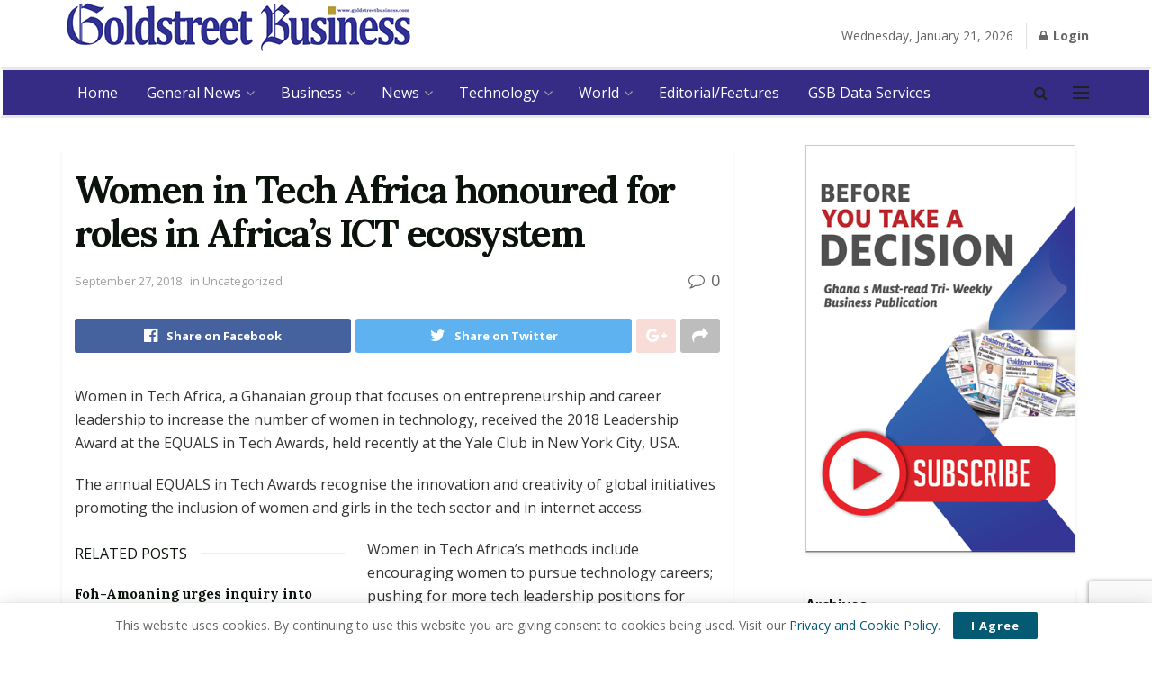

--- FILE ---
content_type: text/html; charset=utf-8
request_url: https://www.google.com/recaptcha/api2/anchor?ar=1&k=6LdgFqYUAAAAAMtXxq1gtmMLd6s0DqOJmku-e-OL&co=aHR0cDovL2dvbGRzdHJlZXRidXNpbmVzcy5jb206ODA.&hl=en&v=PoyoqOPhxBO7pBk68S4YbpHZ&size=invisible&anchor-ms=20000&execute-ms=30000&cb=m8gcou8168mv
body_size: 48584
content:
<!DOCTYPE HTML><html dir="ltr" lang="en"><head><meta http-equiv="Content-Type" content="text/html; charset=UTF-8">
<meta http-equiv="X-UA-Compatible" content="IE=edge">
<title>reCAPTCHA</title>
<style type="text/css">
/* cyrillic-ext */
@font-face {
  font-family: 'Roboto';
  font-style: normal;
  font-weight: 400;
  font-stretch: 100%;
  src: url(//fonts.gstatic.com/s/roboto/v48/KFO7CnqEu92Fr1ME7kSn66aGLdTylUAMa3GUBHMdazTgWw.woff2) format('woff2');
  unicode-range: U+0460-052F, U+1C80-1C8A, U+20B4, U+2DE0-2DFF, U+A640-A69F, U+FE2E-FE2F;
}
/* cyrillic */
@font-face {
  font-family: 'Roboto';
  font-style: normal;
  font-weight: 400;
  font-stretch: 100%;
  src: url(//fonts.gstatic.com/s/roboto/v48/KFO7CnqEu92Fr1ME7kSn66aGLdTylUAMa3iUBHMdazTgWw.woff2) format('woff2');
  unicode-range: U+0301, U+0400-045F, U+0490-0491, U+04B0-04B1, U+2116;
}
/* greek-ext */
@font-face {
  font-family: 'Roboto';
  font-style: normal;
  font-weight: 400;
  font-stretch: 100%;
  src: url(//fonts.gstatic.com/s/roboto/v48/KFO7CnqEu92Fr1ME7kSn66aGLdTylUAMa3CUBHMdazTgWw.woff2) format('woff2');
  unicode-range: U+1F00-1FFF;
}
/* greek */
@font-face {
  font-family: 'Roboto';
  font-style: normal;
  font-weight: 400;
  font-stretch: 100%;
  src: url(//fonts.gstatic.com/s/roboto/v48/KFO7CnqEu92Fr1ME7kSn66aGLdTylUAMa3-UBHMdazTgWw.woff2) format('woff2');
  unicode-range: U+0370-0377, U+037A-037F, U+0384-038A, U+038C, U+038E-03A1, U+03A3-03FF;
}
/* math */
@font-face {
  font-family: 'Roboto';
  font-style: normal;
  font-weight: 400;
  font-stretch: 100%;
  src: url(//fonts.gstatic.com/s/roboto/v48/KFO7CnqEu92Fr1ME7kSn66aGLdTylUAMawCUBHMdazTgWw.woff2) format('woff2');
  unicode-range: U+0302-0303, U+0305, U+0307-0308, U+0310, U+0312, U+0315, U+031A, U+0326-0327, U+032C, U+032F-0330, U+0332-0333, U+0338, U+033A, U+0346, U+034D, U+0391-03A1, U+03A3-03A9, U+03B1-03C9, U+03D1, U+03D5-03D6, U+03F0-03F1, U+03F4-03F5, U+2016-2017, U+2034-2038, U+203C, U+2040, U+2043, U+2047, U+2050, U+2057, U+205F, U+2070-2071, U+2074-208E, U+2090-209C, U+20D0-20DC, U+20E1, U+20E5-20EF, U+2100-2112, U+2114-2115, U+2117-2121, U+2123-214F, U+2190, U+2192, U+2194-21AE, U+21B0-21E5, U+21F1-21F2, U+21F4-2211, U+2213-2214, U+2216-22FF, U+2308-230B, U+2310, U+2319, U+231C-2321, U+2336-237A, U+237C, U+2395, U+239B-23B7, U+23D0, U+23DC-23E1, U+2474-2475, U+25AF, U+25B3, U+25B7, U+25BD, U+25C1, U+25CA, U+25CC, U+25FB, U+266D-266F, U+27C0-27FF, U+2900-2AFF, U+2B0E-2B11, U+2B30-2B4C, U+2BFE, U+3030, U+FF5B, U+FF5D, U+1D400-1D7FF, U+1EE00-1EEFF;
}
/* symbols */
@font-face {
  font-family: 'Roboto';
  font-style: normal;
  font-weight: 400;
  font-stretch: 100%;
  src: url(//fonts.gstatic.com/s/roboto/v48/KFO7CnqEu92Fr1ME7kSn66aGLdTylUAMaxKUBHMdazTgWw.woff2) format('woff2');
  unicode-range: U+0001-000C, U+000E-001F, U+007F-009F, U+20DD-20E0, U+20E2-20E4, U+2150-218F, U+2190, U+2192, U+2194-2199, U+21AF, U+21E6-21F0, U+21F3, U+2218-2219, U+2299, U+22C4-22C6, U+2300-243F, U+2440-244A, U+2460-24FF, U+25A0-27BF, U+2800-28FF, U+2921-2922, U+2981, U+29BF, U+29EB, U+2B00-2BFF, U+4DC0-4DFF, U+FFF9-FFFB, U+10140-1018E, U+10190-1019C, U+101A0, U+101D0-101FD, U+102E0-102FB, U+10E60-10E7E, U+1D2C0-1D2D3, U+1D2E0-1D37F, U+1F000-1F0FF, U+1F100-1F1AD, U+1F1E6-1F1FF, U+1F30D-1F30F, U+1F315, U+1F31C, U+1F31E, U+1F320-1F32C, U+1F336, U+1F378, U+1F37D, U+1F382, U+1F393-1F39F, U+1F3A7-1F3A8, U+1F3AC-1F3AF, U+1F3C2, U+1F3C4-1F3C6, U+1F3CA-1F3CE, U+1F3D4-1F3E0, U+1F3ED, U+1F3F1-1F3F3, U+1F3F5-1F3F7, U+1F408, U+1F415, U+1F41F, U+1F426, U+1F43F, U+1F441-1F442, U+1F444, U+1F446-1F449, U+1F44C-1F44E, U+1F453, U+1F46A, U+1F47D, U+1F4A3, U+1F4B0, U+1F4B3, U+1F4B9, U+1F4BB, U+1F4BF, U+1F4C8-1F4CB, U+1F4D6, U+1F4DA, U+1F4DF, U+1F4E3-1F4E6, U+1F4EA-1F4ED, U+1F4F7, U+1F4F9-1F4FB, U+1F4FD-1F4FE, U+1F503, U+1F507-1F50B, U+1F50D, U+1F512-1F513, U+1F53E-1F54A, U+1F54F-1F5FA, U+1F610, U+1F650-1F67F, U+1F687, U+1F68D, U+1F691, U+1F694, U+1F698, U+1F6AD, U+1F6B2, U+1F6B9-1F6BA, U+1F6BC, U+1F6C6-1F6CF, U+1F6D3-1F6D7, U+1F6E0-1F6EA, U+1F6F0-1F6F3, U+1F6F7-1F6FC, U+1F700-1F7FF, U+1F800-1F80B, U+1F810-1F847, U+1F850-1F859, U+1F860-1F887, U+1F890-1F8AD, U+1F8B0-1F8BB, U+1F8C0-1F8C1, U+1F900-1F90B, U+1F93B, U+1F946, U+1F984, U+1F996, U+1F9E9, U+1FA00-1FA6F, U+1FA70-1FA7C, U+1FA80-1FA89, U+1FA8F-1FAC6, U+1FACE-1FADC, U+1FADF-1FAE9, U+1FAF0-1FAF8, U+1FB00-1FBFF;
}
/* vietnamese */
@font-face {
  font-family: 'Roboto';
  font-style: normal;
  font-weight: 400;
  font-stretch: 100%;
  src: url(//fonts.gstatic.com/s/roboto/v48/KFO7CnqEu92Fr1ME7kSn66aGLdTylUAMa3OUBHMdazTgWw.woff2) format('woff2');
  unicode-range: U+0102-0103, U+0110-0111, U+0128-0129, U+0168-0169, U+01A0-01A1, U+01AF-01B0, U+0300-0301, U+0303-0304, U+0308-0309, U+0323, U+0329, U+1EA0-1EF9, U+20AB;
}
/* latin-ext */
@font-face {
  font-family: 'Roboto';
  font-style: normal;
  font-weight: 400;
  font-stretch: 100%;
  src: url(//fonts.gstatic.com/s/roboto/v48/KFO7CnqEu92Fr1ME7kSn66aGLdTylUAMa3KUBHMdazTgWw.woff2) format('woff2');
  unicode-range: U+0100-02BA, U+02BD-02C5, U+02C7-02CC, U+02CE-02D7, U+02DD-02FF, U+0304, U+0308, U+0329, U+1D00-1DBF, U+1E00-1E9F, U+1EF2-1EFF, U+2020, U+20A0-20AB, U+20AD-20C0, U+2113, U+2C60-2C7F, U+A720-A7FF;
}
/* latin */
@font-face {
  font-family: 'Roboto';
  font-style: normal;
  font-weight: 400;
  font-stretch: 100%;
  src: url(//fonts.gstatic.com/s/roboto/v48/KFO7CnqEu92Fr1ME7kSn66aGLdTylUAMa3yUBHMdazQ.woff2) format('woff2');
  unicode-range: U+0000-00FF, U+0131, U+0152-0153, U+02BB-02BC, U+02C6, U+02DA, U+02DC, U+0304, U+0308, U+0329, U+2000-206F, U+20AC, U+2122, U+2191, U+2193, U+2212, U+2215, U+FEFF, U+FFFD;
}
/* cyrillic-ext */
@font-face {
  font-family: 'Roboto';
  font-style: normal;
  font-weight: 500;
  font-stretch: 100%;
  src: url(//fonts.gstatic.com/s/roboto/v48/KFO7CnqEu92Fr1ME7kSn66aGLdTylUAMa3GUBHMdazTgWw.woff2) format('woff2');
  unicode-range: U+0460-052F, U+1C80-1C8A, U+20B4, U+2DE0-2DFF, U+A640-A69F, U+FE2E-FE2F;
}
/* cyrillic */
@font-face {
  font-family: 'Roboto';
  font-style: normal;
  font-weight: 500;
  font-stretch: 100%;
  src: url(//fonts.gstatic.com/s/roboto/v48/KFO7CnqEu92Fr1ME7kSn66aGLdTylUAMa3iUBHMdazTgWw.woff2) format('woff2');
  unicode-range: U+0301, U+0400-045F, U+0490-0491, U+04B0-04B1, U+2116;
}
/* greek-ext */
@font-face {
  font-family: 'Roboto';
  font-style: normal;
  font-weight: 500;
  font-stretch: 100%;
  src: url(//fonts.gstatic.com/s/roboto/v48/KFO7CnqEu92Fr1ME7kSn66aGLdTylUAMa3CUBHMdazTgWw.woff2) format('woff2');
  unicode-range: U+1F00-1FFF;
}
/* greek */
@font-face {
  font-family: 'Roboto';
  font-style: normal;
  font-weight: 500;
  font-stretch: 100%;
  src: url(//fonts.gstatic.com/s/roboto/v48/KFO7CnqEu92Fr1ME7kSn66aGLdTylUAMa3-UBHMdazTgWw.woff2) format('woff2');
  unicode-range: U+0370-0377, U+037A-037F, U+0384-038A, U+038C, U+038E-03A1, U+03A3-03FF;
}
/* math */
@font-face {
  font-family: 'Roboto';
  font-style: normal;
  font-weight: 500;
  font-stretch: 100%;
  src: url(//fonts.gstatic.com/s/roboto/v48/KFO7CnqEu92Fr1ME7kSn66aGLdTylUAMawCUBHMdazTgWw.woff2) format('woff2');
  unicode-range: U+0302-0303, U+0305, U+0307-0308, U+0310, U+0312, U+0315, U+031A, U+0326-0327, U+032C, U+032F-0330, U+0332-0333, U+0338, U+033A, U+0346, U+034D, U+0391-03A1, U+03A3-03A9, U+03B1-03C9, U+03D1, U+03D5-03D6, U+03F0-03F1, U+03F4-03F5, U+2016-2017, U+2034-2038, U+203C, U+2040, U+2043, U+2047, U+2050, U+2057, U+205F, U+2070-2071, U+2074-208E, U+2090-209C, U+20D0-20DC, U+20E1, U+20E5-20EF, U+2100-2112, U+2114-2115, U+2117-2121, U+2123-214F, U+2190, U+2192, U+2194-21AE, U+21B0-21E5, U+21F1-21F2, U+21F4-2211, U+2213-2214, U+2216-22FF, U+2308-230B, U+2310, U+2319, U+231C-2321, U+2336-237A, U+237C, U+2395, U+239B-23B7, U+23D0, U+23DC-23E1, U+2474-2475, U+25AF, U+25B3, U+25B7, U+25BD, U+25C1, U+25CA, U+25CC, U+25FB, U+266D-266F, U+27C0-27FF, U+2900-2AFF, U+2B0E-2B11, U+2B30-2B4C, U+2BFE, U+3030, U+FF5B, U+FF5D, U+1D400-1D7FF, U+1EE00-1EEFF;
}
/* symbols */
@font-face {
  font-family: 'Roboto';
  font-style: normal;
  font-weight: 500;
  font-stretch: 100%;
  src: url(//fonts.gstatic.com/s/roboto/v48/KFO7CnqEu92Fr1ME7kSn66aGLdTylUAMaxKUBHMdazTgWw.woff2) format('woff2');
  unicode-range: U+0001-000C, U+000E-001F, U+007F-009F, U+20DD-20E0, U+20E2-20E4, U+2150-218F, U+2190, U+2192, U+2194-2199, U+21AF, U+21E6-21F0, U+21F3, U+2218-2219, U+2299, U+22C4-22C6, U+2300-243F, U+2440-244A, U+2460-24FF, U+25A0-27BF, U+2800-28FF, U+2921-2922, U+2981, U+29BF, U+29EB, U+2B00-2BFF, U+4DC0-4DFF, U+FFF9-FFFB, U+10140-1018E, U+10190-1019C, U+101A0, U+101D0-101FD, U+102E0-102FB, U+10E60-10E7E, U+1D2C0-1D2D3, U+1D2E0-1D37F, U+1F000-1F0FF, U+1F100-1F1AD, U+1F1E6-1F1FF, U+1F30D-1F30F, U+1F315, U+1F31C, U+1F31E, U+1F320-1F32C, U+1F336, U+1F378, U+1F37D, U+1F382, U+1F393-1F39F, U+1F3A7-1F3A8, U+1F3AC-1F3AF, U+1F3C2, U+1F3C4-1F3C6, U+1F3CA-1F3CE, U+1F3D4-1F3E0, U+1F3ED, U+1F3F1-1F3F3, U+1F3F5-1F3F7, U+1F408, U+1F415, U+1F41F, U+1F426, U+1F43F, U+1F441-1F442, U+1F444, U+1F446-1F449, U+1F44C-1F44E, U+1F453, U+1F46A, U+1F47D, U+1F4A3, U+1F4B0, U+1F4B3, U+1F4B9, U+1F4BB, U+1F4BF, U+1F4C8-1F4CB, U+1F4D6, U+1F4DA, U+1F4DF, U+1F4E3-1F4E6, U+1F4EA-1F4ED, U+1F4F7, U+1F4F9-1F4FB, U+1F4FD-1F4FE, U+1F503, U+1F507-1F50B, U+1F50D, U+1F512-1F513, U+1F53E-1F54A, U+1F54F-1F5FA, U+1F610, U+1F650-1F67F, U+1F687, U+1F68D, U+1F691, U+1F694, U+1F698, U+1F6AD, U+1F6B2, U+1F6B9-1F6BA, U+1F6BC, U+1F6C6-1F6CF, U+1F6D3-1F6D7, U+1F6E0-1F6EA, U+1F6F0-1F6F3, U+1F6F7-1F6FC, U+1F700-1F7FF, U+1F800-1F80B, U+1F810-1F847, U+1F850-1F859, U+1F860-1F887, U+1F890-1F8AD, U+1F8B0-1F8BB, U+1F8C0-1F8C1, U+1F900-1F90B, U+1F93B, U+1F946, U+1F984, U+1F996, U+1F9E9, U+1FA00-1FA6F, U+1FA70-1FA7C, U+1FA80-1FA89, U+1FA8F-1FAC6, U+1FACE-1FADC, U+1FADF-1FAE9, U+1FAF0-1FAF8, U+1FB00-1FBFF;
}
/* vietnamese */
@font-face {
  font-family: 'Roboto';
  font-style: normal;
  font-weight: 500;
  font-stretch: 100%;
  src: url(//fonts.gstatic.com/s/roboto/v48/KFO7CnqEu92Fr1ME7kSn66aGLdTylUAMa3OUBHMdazTgWw.woff2) format('woff2');
  unicode-range: U+0102-0103, U+0110-0111, U+0128-0129, U+0168-0169, U+01A0-01A1, U+01AF-01B0, U+0300-0301, U+0303-0304, U+0308-0309, U+0323, U+0329, U+1EA0-1EF9, U+20AB;
}
/* latin-ext */
@font-face {
  font-family: 'Roboto';
  font-style: normal;
  font-weight: 500;
  font-stretch: 100%;
  src: url(//fonts.gstatic.com/s/roboto/v48/KFO7CnqEu92Fr1ME7kSn66aGLdTylUAMa3KUBHMdazTgWw.woff2) format('woff2');
  unicode-range: U+0100-02BA, U+02BD-02C5, U+02C7-02CC, U+02CE-02D7, U+02DD-02FF, U+0304, U+0308, U+0329, U+1D00-1DBF, U+1E00-1E9F, U+1EF2-1EFF, U+2020, U+20A0-20AB, U+20AD-20C0, U+2113, U+2C60-2C7F, U+A720-A7FF;
}
/* latin */
@font-face {
  font-family: 'Roboto';
  font-style: normal;
  font-weight: 500;
  font-stretch: 100%;
  src: url(//fonts.gstatic.com/s/roboto/v48/KFO7CnqEu92Fr1ME7kSn66aGLdTylUAMa3yUBHMdazQ.woff2) format('woff2');
  unicode-range: U+0000-00FF, U+0131, U+0152-0153, U+02BB-02BC, U+02C6, U+02DA, U+02DC, U+0304, U+0308, U+0329, U+2000-206F, U+20AC, U+2122, U+2191, U+2193, U+2212, U+2215, U+FEFF, U+FFFD;
}
/* cyrillic-ext */
@font-face {
  font-family: 'Roboto';
  font-style: normal;
  font-weight: 900;
  font-stretch: 100%;
  src: url(//fonts.gstatic.com/s/roboto/v48/KFO7CnqEu92Fr1ME7kSn66aGLdTylUAMa3GUBHMdazTgWw.woff2) format('woff2');
  unicode-range: U+0460-052F, U+1C80-1C8A, U+20B4, U+2DE0-2DFF, U+A640-A69F, U+FE2E-FE2F;
}
/* cyrillic */
@font-face {
  font-family: 'Roboto';
  font-style: normal;
  font-weight: 900;
  font-stretch: 100%;
  src: url(//fonts.gstatic.com/s/roboto/v48/KFO7CnqEu92Fr1ME7kSn66aGLdTylUAMa3iUBHMdazTgWw.woff2) format('woff2');
  unicode-range: U+0301, U+0400-045F, U+0490-0491, U+04B0-04B1, U+2116;
}
/* greek-ext */
@font-face {
  font-family: 'Roboto';
  font-style: normal;
  font-weight: 900;
  font-stretch: 100%;
  src: url(//fonts.gstatic.com/s/roboto/v48/KFO7CnqEu92Fr1ME7kSn66aGLdTylUAMa3CUBHMdazTgWw.woff2) format('woff2');
  unicode-range: U+1F00-1FFF;
}
/* greek */
@font-face {
  font-family: 'Roboto';
  font-style: normal;
  font-weight: 900;
  font-stretch: 100%;
  src: url(//fonts.gstatic.com/s/roboto/v48/KFO7CnqEu92Fr1ME7kSn66aGLdTylUAMa3-UBHMdazTgWw.woff2) format('woff2');
  unicode-range: U+0370-0377, U+037A-037F, U+0384-038A, U+038C, U+038E-03A1, U+03A3-03FF;
}
/* math */
@font-face {
  font-family: 'Roboto';
  font-style: normal;
  font-weight: 900;
  font-stretch: 100%;
  src: url(//fonts.gstatic.com/s/roboto/v48/KFO7CnqEu92Fr1ME7kSn66aGLdTylUAMawCUBHMdazTgWw.woff2) format('woff2');
  unicode-range: U+0302-0303, U+0305, U+0307-0308, U+0310, U+0312, U+0315, U+031A, U+0326-0327, U+032C, U+032F-0330, U+0332-0333, U+0338, U+033A, U+0346, U+034D, U+0391-03A1, U+03A3-03A9, U+03B1-03C9, U+03D1, U+03D5-03D6, U+03F0-03F1, U+03F4-03F5, U+2016-2017, U+2034-2038, U+203C, U+2040, U+2043, U+2047, U+2050, U+2057, U+205F, U+2070-2071, U+2074-208E, U+2090-209C, U+20D0-20DC, U+20E1, U+20E5-20EF, U+2100-2112, U+2114-2115, U+2117-2121, U+2123-214F, U+2190, U+2192, U+2194-21AE, U+21B0-21E5, U+21F1-21F2, U+21F4-2211, U+2213-2214, U+2216-22FF, U+2308-230B, U+2310, U+2319, U+231C-2321, U+2336-237A, U+237C, U+2395, U+239B-23B7, U+23D0, U+23DC-23E1, U+2474-2475, U+25AF, U+25B3, U+25B7, U+25BD, U+25C1, U+25CA, U+25CC, U+25FB, U+266D-266F, U+27C0-27FF, U+2900-2AFF, U+2B0E-2B11, U+2B30-2B4C, U+2BFE, U+3030, U+FF5B, U+FF5D, U+1D400-1D7FF, U+1EE00-1EEFF;
}
/* symbols */
@font-face {
  font-family: 'Roboto';
  font-style: normal;
  font-weight: 900;
  font-stretch: 100%;
  src: url(//fonts.gstatic.com/s/roboto/v48/KFO7CnqEu92Fr1ME7kSn66aGLdTylUAMaxKUBHMdazTgWw.woff2) format('woff2');
  unicode-range: U+0001-000C, U+000E-001F, U+007F-009F, U+20DD-20E0, U+20E2-20E4, U+2150-218F, U+2190, U+2192, U+2194-2199, U+21AF, U+21E6-21F0, U+21F3, U+2218-2219, U+2299, U+22C4-22C6, U+2300-243F, U+2440-244A, U+2460-24FF, U+25A0-27BF, U+2800-28FF, U+2921-2922, U+2981, U+29BF, U+29EB, U+2B00-2BFF, U+4DC0-4DFF, U+FFF9-FFFB, U+10140-1018E, U+10190-1019C, U+101A0, U+101D0-101FD, U+102E0-102FB, U+10E60-10E7E, U+1D2C0-1D2D3, U+1D2E0-1D37F, U+1F000-1F0FF, U+1F100-1F1AD, U+1F1E6-1F1FF, U+1F30D-1F30F, U+1F315, U+1F31C, U+1F31E, U+1F320-1F32C, U+1F336, U+1F378, U+1F37D, U+1F382, U+1F393-1F39F, U+1F3A7-1F3A8, U+1F3AC-1F3AF, U+1F3C2, U+1F3C4-1F3C6, U+1F3CA-1F3CE, U+1F3D4-1F3E0, U+1F3ED, U+1F3F1-1F3F3, U+1F3F5-1F3F7, U+1F408, U+1F415, U+1F41F, U+1F426, U+1F43F, U+1F441-1F442, U+1F444, U+1F446-1F449, U+1F44C-1F44E, U+1F453, U+1F46A, U+1F47D, U+1F4A3, U+1F4B0, U+1F4B3, U+1F4B9, U+1F4BB, U+1F4BF, U+1F4C8-1F4CB, U+1F4D6, U+1F4DA, U+1F4DF, U+1F4E3-1F4E6, U+1F4EA-1F4ED, U+1F4F7, U+1F4F9-1F4FB, U+1F4FD-1F4FE, U+1F503, U+1F507-1F50B, U+1F50D, U+1F512-1F513, U+1F53E-1F54A, U+1F54F-1F5FA, U+1F610, U+1F650-1F67F, U+1F687, U+1F68D, U+1F691, U+1F694, U+1F698, U+1F6AD, U+1F6B2, U+1F6B9-1F6BA, U+1F6BC, U+1F6C6-1F6CF, U+1F6D3-1F6D7, U+1F6E0-1F6EA, U+1F6F0-1F6F3, U+1F6F7-1F6FC, U+1F700-1F7FF, U+1F800-1F80B, U+1F810-1F847, U+1F850-1F859, U+1F860-1F887, U+1F890-1F8AD, U+1F8B0-1F8BB, U+1F8C0-1F8C1, U+1F900-1F90B, U+1F93B, U+1F946, U+1F984, U+1F996, U+1F9E9, U+1FA00-1FA6F, U+1FA70-1FA7C, U+1FA80-1FA89, U+1FA8F-1FAC6, U+1FACE-1FADC, U+1FADF-1FAE9, U+1FAF0-1FAF8, U+1FB00-1FBFF;
}
/* vietnamese */
@font-face {
  font-family: 'Roboto';
  font-style: normal;
  font-weight: 900;
  font-stretch: 100%;
  src: url(//fonts.gstatic.com/s/roboto/v48/KFO7CnqEu92Fr1ME7kSn66aGLdTylUAMa3OUBHMdazTgWw.woff2) format('woff2');
  unicode-range: U+0102-0103, U+0110-0111, U+0128-0129, U+0168-0169, U+01A0-01A1, U+01AF-01B0, U+0300-0301, U+0303-0304, U+0308-0309, U+0323, U+0329, U+1EA0-1EF9, U+20AB;
}
/* latin-ext */
@font-face {
  font-family: 'Roboto';
  font-style: normal;
  font-weight: 900;
  font-stretch: 100%;
  src: url(//fonts.gstatic.com/s/roboto/v48/KFO7CnqEu92Fr1ME7kSn66aGLdTylUAMa3KUBHMdazTgWw.woff2) format('woff2');
  unicode-range: U+0100-02BA, U+02BD-02C5, U+02C7-02CC, U+02CE-02D7, U+02DD-02FF, U+0304, U+0308, U+0329, U+1D00-1DBF, U+1E00-1E9F, U+1EF2-1EFF, U+2020, U+20A0-20AB, U+20AD-20C0, U+2113, U+2C60-2C7F, U+A720-A7FF;
}
/* latin */
@font-face {
  font-family: 'Roboto';
  font-style: normal;
  font-weight: 900;
  font-stretch: 100%;
  src: url(//fonts.gstatic.com/s/roboto/v48/KFO7CnqEu92Fr1ME7kSn66aGLdTylUAMa3yUBHMdazQ.woff2) format('woff2');
  unicode-range: U+0000-00FF, U+0131, U+0152-0153, U+02BB-02BC, U+02C6, U+02DA, U+02DC, U+0304, U+0308, U+0329, U+2000-206F, U+20AC, U+2122, U+2191, U+2193, U+2212, U+2215, U+FEFF, U+FFFD;
}

</style>
<link rel="stylesheet" type="text/css" href="https://www.gstatic.com/recaptcha/releases/PoyoqOPhxBO7pBk68S4YbpHZ/styles__ltr.css">
<script nonce="FehxYZib9U7mWUO_zpO-mg" type="text/javascript">window['__recaptcha_api'] = 'https://www.google.com/recaptcha/api2/';</script>
<script type="text/javascript" src="https://www.gstatic.com/recaptcha/releases/PoyoqOPhxBO7pBk68S4YbpHZ/recaptcha__en.js" nonce="FehxYZib9U7mWUO_zpO-mg">
      
    </script></head>
<body><div id="rc-anchor-alert" class="rc-anchor-alert"></div>
<input type="hidden" id="recaptcha-token" value="[base64]">
<script type="text/javascript" nonce="FehxYZib9U7mWUO_zpO-mg">
      recaptcha.anchor.Main.init("[\x22ainput\x22,[\x22bgdata\x22,\x22\x22,\[base64]/[base64]/[base64]/[base64]/[base64]/[base64]/KGcoTywyNTMsTy5PKSxVRyhPLEMpKTpnKE8sMjUzLEMpLE8pKSxsKSksTykpfSxieT1mdW5jdGlvbihDLE8sdSxsKXtmb3IobD0odT1SKEMpLDApO08+MDtPLS0pbD1sPDw4fFooQyk7ZyhDLHUsbCl9LFVHPWZ1bmN0aW9uKEMsTyl7Qy5pLmxlbmd0aD4xMDQ/[base64]/[base64]/[base64]/[base64]/[base64]/[base64]/[base64]\\u003d\x22,\[base64]\\u003d\\u003d\x22,\x22woo/[base64]/wrzDlyw5cSBlwrvDm8ORwodSw7TDnnTCsxbDimImwrDCu2vDmQTCi38+w5UaAl1AwqDDjCXCvcOjw6LCgjDDhsO0DsOyEsKLw40ccWorw7lhwr4sVRzDn13Ck1/DrDHCriDCq8K1NMOIw58Swo7DnnPDm8Kiwr1Cwp/DvsOcK3xWAMO3McKewpcMwq4Pw5YGN1XDgz/DvMOSUDjCocOgbUNyw6VjSMKdw7Anw6hlZEQuw6zDhx7DgxfDo8OVPMO1HWjDpB18VMK6w4jDiMOjwpPClitmFDrDuWDCt8OMw4/DgADCrSPCgMK4VibDoF/[base64]/wpxTZUXCscKywqjDkXfDg33DtEhAw6fCrMKOFsOaV8Kof13DpMOqWsOXwq3CkT7CuT9hwobCrsKcw6fCsXPDiTrDiMOAG8K4MVJIDMKRw5XDkcK4wqEpw4jDkMOGZsOJw4NUwpwWUwvDlcKlw54/TyNQwpkFHDDCjg3Cmy/CmxF5w5QzDcKEwovDhDhwwrxkE3bDhzXCmcKnNmdRw7ghbsKpwq8aVMKvw75OBkvCjkzDmjJWwp/[base64]/F2DDrsOGHFbCtVIFccKqwo/DgsO6w45BS8KWDcKUw5ULw7UzSQHCjMOTw7rDncKfcDYtw5oNw7zChcKaZsK6GsODV8KpBMKeFn4gwpUTH1QgOGnCtWpDw77DkTlVwqNlPyl3QMORWcOVw6QZMcKEPCkLw6QAR8OTw68TcMOlw7tHw6s7Bj/CtMK9w7hqdcK1w4JHdcOhFBDCtXPCiFXDgTzCjiXCuzRmS8Omb8OHwpExHiAIKMKMw6fCnB4NccKLwrRCM8K/KMOzwrwtwqEbwosGw4DDoVXCpcOmf8KTEsOrAxfDi8KlwpxxU3bDgV44w5IOw6LCoG5Ow6g+HEAbNx7CugBLFcKFJcKOw7JSY8O8w77CksOow5Q0eSrCm8KKw5jDscOmWsK6J1RlLEMjwrdDw5sUw6JgwpzClx7CvsK/w7Axw7xQNcOKEynDrzcWwpbDksO/wrXCoTTCk30we8KwOsKgDsOhLcKxHFXDhC8/[base64]/Cj8OHw5FowpLDoknCoQRKw57ChiFkwpgGaDsDU2nCpsKZw6rChcKxw5QgGgLCiSt8woZHNsKnVcK9wqrCqAIjYhrCvkTDjFs8w4sRw4/DlAt2VmV3CMKmw79qw7VVwoA8w5HDuxPCgwXCqsKFwonDjj4ZccKrwqnDmT8zTMOOw6TDlsK7w57DgEPCi2F0WMOBC8KBBsKnw7LDucK5Jx5YwrTCqMOhUFsBHMK3HQbCgUsZwoJxf19EZ8OHUG/DtUPCj8OYAMOzTyjCoXgWRcKZUMKkw4jCuHB7X8OnwrjCk8KIw5LDvAJ1w4VQP8Oyw5AxPUvDljtoM1Fuw7sKwqc7acO4JRFgQcKMK1TDs14TdMO4w5YOw4DCncOoRMKzw7TDv8KSwr8fGx3Cg8KwwoXCjFrClnoswowQw4RMw7TDomXCgsOdMcKNw7MBHsK/Q8K0wolNP8Okw4Fuw5zDq8O2w4DCnyDChVpITcOVw4oSGDrCucK8IcK2U8OiVC4TKQzChMO4UmN3YcOVF8Ovw4VxEUrDqWcjPDtxwqdCw6wlfMKAfsOJw5bDryDCm39XdVzDnRbDjcKTKMK1ZTwdw7cpZhrCgE9hw5g7w6fDscKFFEzCvRLDvsKES8KxScOmw7g/RsOVJ8OzLUzDqjFiLsOVwrTCqi0RwpfCo8OUeMKTX8KDH2h9w7xaw5hZw64uCysqW0DChCvCjcOJVQYzw6nCm8OIwoPCsRZaw642w5TDgE/DiSw3w5rCgMOfFMK6GMK7w4J5AsKswpMXwo3Cs8Koc0ceeMO3DsKjw47Djnc3w5Y9wrLCh2/DnnNbf8KBw4UXwrwCAAnDusOBXGrDt2B1dsKuT07Cu2XDqGPDswcRMsOGDsO2wqnDsMK7wp7DucK+aMOYw5/CqFzCjHzDpxYmwp48w4lLwqxaG8KPw6fDnsOHLcKcwoXConPDrMKoasKYwrXCvsO/woPDmMKgw44JwokAw6JpTHPCtyTDoV43fMKgVMOaQcKiw6jDmhlBw7dZeTHCkBobw6kRDh7DtcK+woPDp8KGwp3DswkHw4nCvcOTCsOkw4xHwq4fN8K5w7BXAMKyw4bDhV/Cl8KIw7/ChA4oEMOIwoVSER7DncODLlvCmcKOJHYsQiDCjw7CgXAxwqceUcK8ecO5w5XCr8KDAE3DtcOnwozCnMK9w5tDw7h1d8ORwrrCucKBw5rDulPCucKPBw5qC13ChsOnwpoMLDQKwoXDt1oyacO/w6ocbsKJXkfCkxrCpU3Dgkc6MxDDmMK1w6NuEcKhCSDCucOhC3MLw43DncOCwonCn3nDq3d6w7kETcK6AsO0RR8qwqHDt17DtcOfcj/Dm31Ow7bDnsOkwpVVAcOueADCt8OuRnPCqGZrXMK/[base64]/CnMOxw6TDg0rCu8KxB3ocwoV1w5tYSsO0wqJ9bHvCg1xUw6oeY8OcU27CmxfCsjnCg3Z7BMKUDMK9LMOgLMO+NsOUw5UWekVQYGHCvMOWTGnDuMKWw6/CoxvDnMOdwrxOGxrCsUzCmVFWwrcIQsKMTcOMwrdFa2wUEcOpwoNSf8KoMTPCnAXDvDp7Kj0xOcKfwplYJMK4wpV3w6g2w7vDsg5swoBVBT/DqcO0WMOoLjjDpjlzDmjDpU3Ch8K/YsOPD2UBEFXCpsOVwpHDpHzCgRJtw7nCpgfCq8OOw4rDm8OZS8OHwp3Dp8O5EAAEYsKow5TDlB5rw7HDhx7Dj8KvDXbDk391dFoww5nClVXCncK5woTDsT5/wpM+w6N2wrAcaULDjwLDoMKSw4DDrsK0QMK+SkNnbhbDssKSGg/[base64]/ChnXCjgPCm2rDuEIswqgdR8Ksw5PDhMK0w7p2YFTDolAea2XDt8O/YcKyejdMw7sRXsKgV8O8wo/[base64]/DlcOlw55FwrnDvhvDkiQLCRc/RUrDqMK+w4FvQF8zw7HDk8KGw4DCi0nCqsO2VkwVwpbDlHEkK8K8wqvCp8OedMO6WcO6wobDuEgFHW3DuAPDo8OJwqHDslrCj8O/KzjCl8Ofw4MqX1TCiULDgTjDkHLCigQsw57Ds2VqbjxGW8KxSgEEVz/[base64]/CmgvDt3PCk8Klw418w71ZFMK9wp7CqCHDnmrDpErDqWXDvDLClEzDmH4NVF3CvS48ZQ54LsKhezPDosOXwqLDqcOCwp9Ew6k5w7HDsFTCt2J0ccKWOAgrWCrCoMOGID/DjMOWwovDohxFD2jCi8Ozwptjf8KJwrwLwrdoBsOzbRoLI8Obw5NFYGdawp8ZQcOJw7IOwqN1D8OyQ1DDtcOfw6tEw7zCnsORK8KOwoFgcsKlb3fDuFLCiWvDgX5Nw5EJdlVWND3DhgNsGsO0wpAFw7jCo8OAwo3CtX03CcKIasOPRXJXK8Oxw7gdwr/CsTlRwqg1wqBEwoTCrjxXJEhxOsKKw5vDmxPCvMK5wrrDhivCjVfDhl04wpPDvGNTwrXDpGYPTcKoRGsUB8OoaMK0A3/DlMKfL8KVwpzDjMKzZggSwooLXVN2wqVTw4rCtMKRw5bDnBfCvcK/w4lHEMOvFhvDn8OrXkoiwqPDhnDDucKxH8KvB34pOGTDiMOHwpHChE3ClwjCisOnwogKdcOcwpbClmbCmyUewoJ1MsK5wqTCoMO1w7bDvcOnPRLCpsOEX2XDo0pkPsO8w7QrAh9Ae2Jmw45Cw5tDc1wnw63DssOxOGHDqS0eSMOWaVPDp8OrUsKHwpkLMmPDrcKEW1/DpsKiXh0+YsOKC8ObEcKXw5XCv8KQw4Z/[base64]/LE/CtEfDjSU+woZwMQPCtsKaw6zDnhYIJi1EwqtAw7xrwodiGWvDvUDDmF9CwoBBw4oQw6dUw5DDm1XDncKdwrzDvMKYSz85wozDvQ7DtcOTwrrCsCDDvH0oU31jw7DDsk/[base64]/DqAk7woJVwoPDhsK4wr5VJi02ZsOrw7xKwpkwbxtTZMO0w7oRJXljZArCqW7DjAonw7jChQLDi8KyJnpMQsK3wqnDtSrCvQgKUBnDk8OCw4gUw6xYE8Olw5PDhsKHw7HDlsOGw6vDusK7CsO9w4jCqz/[base64]/CmWEfU8KQeMOwVwQbOTnCoVQVSADClgULw5JLwqDCocOZQsO1wqLCpcOcwrHCv3h2PsKoQmHDswM/w7vCisK7dSEgZsKGwppnw643OS3Dq8KbasKIRG7CoH7DvsK3wp1rDnAqUE8xw4Fkw7Zlw4LDjMKEw5jCnyLCsQVVQcKAw4V5KjPClMOTwqNMBChPwr4pfsKFUAvCuS5tw5rDkC/CtXInXEIOBBLDjAoxwrHDj8OrPT9cI8K4woYfX8O8w4DDk1cnMlQYFMOnM8KuwpvDrcORwo1Iw5fDhhPDusK3wow/[base64]/CuMK8bsKEwqLCk1YGw6LCtynCkcKsV8KJc8O7wqkTJcK+JMKuw5QiYsOCw6XCpsK0WRkFwq0hUsODwrIZw7tCwp7DqS3CjnbCiMKxwrHCvcKJwozDmDjCv8K/w4zCnMOuRMORX1AiKhJqNUPClFoiw67ColzCucOVUEsXMsKjYQzDpTXCvEvDhMOZPsKtYTjDj8OsQBrCvsKAecOrRhrCokDDiSrDlj9eLcKBwpNyw4PCmMKXw5/Dn2bCjV81CwJYa150WsO0Pxl1w5bDvMKNMHwAIsO4cSZawpbCscOZwoFOwpfDgkbDin/Cg8K3Mz7DuVwdT25ffQ4pw7oLw5TCnXPCpsOvwrrCrHonwpvCjVojw5vClA0BLhHCtmPCo8O9w7oqw7PCv8Omw7fDkMKWw658cTA8CMK0EGQcw5LDhcOIG8KNDsOJAcKpw4/CpSgHDcOTccOQwolrw5vCmR7DowLDtsKCw4XCnHF4BMKPVW4uJA7Cq8OhwqUGw7vCv8KBAWfCozA3GcKJwqVHw4IRw7ViwqPDo8OFSgrDicO7wrLCrBPDkcKhbcOOw692wrzDpyjCvcKZG8OGX3N8TcOBwq/DshNXXcOnOMOSwokmGsOHJCAvO8OBLsOGw4fDoThDAHgAw63Dt8KAbF7Cp8OQw7bDsl7CnyXDlxbCmAU0wpnCmcK/w7XDjCscLVdxwoErVsKJw6dVwpbDjz7DkgbDvF5cZx3CtsKpw7nDpMOuVwzDq0TCgGfDgRDClMO2bsK6F8OvwqJTEMKlw55ILsK1woosNsOhwpdYIlEkVjnCvcOFSUHCkXzDrjXDgx/Dvxd0csKUTDI/[base64]/DucK1wpZ2w47DpTJ+CGrCvQcESXgxP3Exw5M8V8OZwqduSizCrg/CkcOtw4JKwrBCPsKWKW3CthF8WsKJIxZiwpDDtMKSS8KLBH1gw7MvO33CisKXajTDlysSwr3Cp8KdwrU/[base64]/DpMOfw5zCqgkVRnfCl8KYw5hsw5U3BHbDlgDCssORFiPCuMKpw5XChMOlw5LDkR1QVkcswpZRwrLDhsO+wpAlFsOowrbDrDl0wo7CuVPDlyvDs8Kow4ckwocmf3JpwqZxRsKKwpw1eSHCoAzCrXl5w5YdwrRkE2jDgB/[base64]/[base64]/DtsOtS8KFScKcNXotw45EwqESAcOlwpzDik3DgCNYLMKyLcKgwo7CmMO+wp7CusOMwrjCqsKML8OrYRkBDMOjNVPDmsKVwqoeWm0JEHLDrMKOw6vDpTdNw5pLw4U2QD/DksOew6jCqcOIwoR3NcKGwpjDkXXDpcKOFxslwqHDjGcvIsO1w5szw74zWcKdQD5JQ1F0w5l4wqfChwUJw5jCqsKRFkHDu8KRw4PCusO+wo7CvcKpwqVCwoVBw5XDjV58w7LDrnwTw7LDl8KLwrZJwpbCkgIBwqrClUnCtsKhwqIpw6Qtd8O0AS1Pw5jDoy/CpjHDn2/DoBTCi8OaM1V2wo8Hw5/CpTHCkMO6w7spwok7JMO7w47DmsODwoTCiQQGwr3Ds8ObSwg0woPCkBoPNmxNwoXCl24mTXDDjBnDgXbDh8O5w7TDkHXDqCDDoMK8f0RLwr3DkMK5wrDDtsOXJ8KkwrQOYifDvBscwprDjVYgc8K/UMKjBwvCpMKiLsO1bcOQwosZw4bDpETCp8KDSsKNUsOlwqAUF8Onw7N4wr3DgsOFLXIna8O/w5hgUMO+U2LDp8OYwp5vcMO7wpnCgh/[base64]/DlibDmBrCm0XCm8O6c8K0w5pOwq7DncOMDsKGKjMTBsOoVUpUfMOqIMKbbcOzKsOvwoLDqWvDuMKpw5rChirDgyVYUWPCsy1Qw5V1w6hpwr3CiV/DsjHCocOKCsO2w7sTwoXDvMOgwoDDuEZ0M8K5AcKqwq3DpMOFfkI1CWrDkngKw43Cp0J4wqDCqmzCkERIwo11LR/CncOkwppzw5jDtkY6PsKdJ8OUQ8O8WxBAKMKqa8KZw4VhRwDDtmbClsKmWnNAIAZJwocGCsKew79ow73CjnAaw4HDlyjDkcOrw4vDpF/DvynDi11dwqLDr3YGV8OWB2bClWHDgsKuwoVmJSV/wpYZfsOjL8KjJUNWLDPCoyTCncKEH8K/DMOpZi7DlcK6cMKAThvCqFbCm8K2d8KPwp/DtjZXah8/w4HDl8O/w4/CtcOOw77CssOleClQwrnDrEDDhsKywr8RQyHDvsOBVX5VwrbDu8Okw59/w6TDsygNw51RwqIxTwDDug5cw5rDosOdMcK/w4B+Mi5UHBjCrMOAT1PDscO5IF0AwpjCi20Vw7vDpsOwCsO3woTClsKpSmN0dcOhwrhrAsKWNwB6CsO4w53DkMKcwq/Ch8O/bsKDwpktOsKQwrrCvC/DgcOpSFLDgz4/[base64]/DicOfBRTCtsOENCPCuHIcwrbCqh3Dh2p2w548O8Ktb2gkw4fCqsKEwpPDrsKUw6vCtj1IFcOfw5nClcKsaHpcw57DgFhhw7/[base64]/Di8K7BEbCrcKKw7Iow7rDtkjCr1DCrw3CpRPCpsKBa8KkcsKSGcOkWsOsJlkRwp4Cwq80GMOmfMOpLhoNwqzCuMKSwozDtDpqw4c5wpLCmcKQwo9xbsOCw4TCtD3CmEfDgcOsw4ZsV8Kqwr0Iw7LCkcKrwp3CvTnCkBcvEMOzwqNRbcKAEcKPSD5sWywjw4/[base64]/[base64]/DrFDDpcO8w68YwozDocOmY1nDty4Hw5HDqRpOIxjDhsO+w5oJwpjDgkdwPsKSwrlxwrXDlcO/[base64]/[base64]/fETCpcO8woJhVQrDvsOOw7bChcO8w7AnwrHDhcOmwpfDo0PDgsOGwq3DhzfDncKzw5HDnsKDB1vDqMOvJMOEwrQafsKcOsOzOsOXN2sLwpMZCMOpMirCnFjDiSPDlsK1Sh7Dn27Dr8OhwqXDv2nCu8Odwo9JP0sdwotawpgDwqTCsMOCT8KlL8OCAw/Cv8OxR8OUYU5HwqHDj8Ogw7jDpMKfwo/Cm8KGw4l3wqPCmsOKU8OOAsOzw5ZUw7MKwo41P2rDo8OoTMOuw4g2w6RswoYfLCtCwo5bw615VcKJBFtiwr3DtsO/[base64]/w6MKwqzCisO5ScK+w6gLbBpQRzwQQMOXM8OlwqZawpEYw5VxZ8K1SC5iThkHw5/DuBjDrcOjBCk/Wns7w6vCpxMaWR1XEk3Cik/CsjdxJnsTw7XDjVvCnW9kIGcibnIUG8Kbw5M5UjfCkcKLw7IywoRVAsKfOsKsCENSDMO+wol8wrh4w6XCicO9a8OLEEPDucO2EsK/wrHCjWZbwoXDukzCqGrCpsOiw4HCtMOVw54ywrIqGxJEwq0HaS1fwpXDhsOVPMKTw53CnsKQw6ECKsK+EzVfwr4QI8KDw4Uxw4pDTcK1w5NAwpwpwo/[base64]/wqzDni3CvF0XdWTDgsKMM2lKwr7Dm8Knwrlkw4zDtMOOw7fCghNND31Pwq5nwoPCn0V7w5MQw5VVw77DtcOPAcKNasO8w4/CvMKEwoXDuyJUw77Ck8O1eyEZc8Kvdj3DtxnCijrCvsKge8Kdw7nDncOWfVTDtcKnw5YvA8OEw4zClnzCmcKzE1TCinHCjifDiGHDjcOiwrJXwrnCrmzDhEEHwqtcw4BKNMOaWsKbw40vwoNSwpLCuWvDn1cWw7vDmS/[base64]/DujfCusK4w6DChznCisODw4PDlcOGEVdNIm9JM0UjAcOZw4nDg8KOw7NzNVEOBMK9w4Yba0/[base64]/CmlF0w5rCmH9qw5LCiAMEFMO4w5rCi8Oww4PDsnkOJ2TChsKbSRptIcKgGTfDiG7CmMOsKXzCiwNCF0bCpGfCj8OHwoPCgMOhNlbDjSAPwqTCpi06wp3Do8KAwqxfw7/CogUPSDfDrcO2w7ArTsOBwqvDi2DDpsOSbwnCrlB2w73CrcKkwoARwpYCbcKECnthCsKNwr5Tb8OGVsOlwrvCocOzw5PDihFGZMKIbMK7eyDCr39swroIwpMdbcOywrzCmlrCjHlpV8KmFsO/[base64]/DqMK1wrEqBDMLTMOnXlBgw7UNw5BOVsK8w5FDXnjDssOSw7fDj8KcZcO1wqJUGjDCj1/CkcKMRcOowrjDt8O6wrrDvMOGwojCtihJwooBdk3CsjdzZE3DvjTDqcKmw67CqUdUwrRUw5EFw4UVY8ORFMOKIzjDoMKOw4FYDhZ8bMOsAh4bHMOMwqgRNMOrBcOnL8KgLizDg3xcE8KMw6VtwpnDkcKpwqfDrcKldw0Swq9/H8OnwoHDn8KyAcOeIMK1w718w6J2woDDuGvDv8KRCSQ6J3/Co0vCg2hkT0J7HFfDkQ7CpXzDtMODRCoNa8KbwofCtFPDmj3CvcKWw6HCscODw49Pw7dbXHzDkFbDvCfDmQvDiR7CvMOfPsKMdsKUw5zCtVE3Ql7CkcOVwrouw7pqYh/CnyE/Hypiw54lN0BCw4oMw4nDosO1wqV6TMKFwqNDJ2R/[base64]/Aj0fMcKSwphawqUaw4DDlTtlw7t8c8KXVSzCr8KbBcOoWknDsivDqAcZCGogA8OYPMO5w5cHw7NHMsONwqPDoWspOVDDs8Kawo4FLMOWAkjDtcOLwoDCisKMwq5MwoZ8WFpqCV/CojvCvGbDq3DCi8KuQsOEV8O8VWjDgMOQcgvDimpNXHbDl8KvGsOuwrMMNm4BScOubcK3wrEVWsKEw6fDlUg2FyTCvAdew7YcwrbCqEnDoC1Ew4ZEwqjCtUDCkcKPScK8wqDCqDZgwrbDsUxGS8K/Nm4ew71Kw7hXw557wos2NsO0IsOBCcO4PMO9bcOHw43DkF7CpwzCiMKEwozDrMKEdzrDsxEMwozCiMO/wp/[base64]/[base64]/CksO5NsO/[base64]/[base64]/CsH7CksKZw4zDpsOCDQsjVcOyb3PCncKNwqBxwpXCocOBMsKHwq7CmsONw7YnYcKDw6ouQnnDsRAfccOiwo3CvsOYw50aAGbDqnXCisOwT1PCnm0wT8OWAFnDrcKHDcOyFMKowpsbPsKuw7rCmMO2w4LCsQJOdxDDvA4RwrRDw7cfZsKUwr/CqcKmw4gVw6bCnxclw6rCg8KFwrTDlEghw5BCwoVxHMKgwo3CnSXClnvCq8KbRsKIw6jDs8KlFMOVwqPChcK+wrVsw7hFD2DCrMKYSyktwojCgcKZw5rDrMKww5l/wpfDs8Ogwq0Xw6PCvsOFwqnCncOOLQxaVXbDg8KaMMOPSgjDmy0NGmHCuS1uw5XCnS/Cr8O0w4E8wogXI3VqfcKmw6ACAFx3wrXCpT49w6HDgsOPKQ1wwqUJw7PDk8O+I8OPw4vDvGABw6PDvsO3H33CkMKFw6/[base64]/Cu8OQDlJuwrIUw4PDoC4ew67CvxdGby/Ctiw0OMK3w5bDuGJgFMO+UkgoOsOIN0Euw6LCkMO7KhHDhsKcwqnDtREVw5HDmsKww5wvw6PCpMKBEcOLTQF4wqvDqDjDjnxpwpzCv0o/wozCucKSKgkIaMK3Px1vKlPDvMKOIsKdwrfCm8KmbF8Mw5xTX8KMC8OSU8KRWsOrD8Oqw7/DsMOSViTChyshwp/CvMOkS8Oaw4huw4bCv8OJLAA1SsOVw4rDqMKAdRNtYMOrwoQkwo7CqFLDmcOXwrEGCMKrXsOwQMKuwrrCu8KmeWlAwpcQw7YQw4bCvg/CusKWTsOCw6XDkz8Kwq5/wptywp1awozDr3rDuyXCvzEMwr/[base64]/wovCrcK0wqNmbQ42HMK3W8Kiwp9IwplIwpkLV8K0wqpKw6lNw50Jw73Dq8OSJcOiVgJow5vCosKfGsOoESHCqMOkw5TDo8K1wrQwZsKywrzCmw3Dr8Kfw5DDnMOvYcOQwpbCs8OhQsKWwrTDpsKgbcOgwrZgPcKHwpLCk8OATcOBW8KuQnDDmXcUwo14w4/CisObAMK3w6fCqk8cwozDpsOpwoFOZBbCocOUb8K9wo3Cp3HCkSUUwrMXwo8Iw7lgIznCqnUJwpnCtcK/MMKyHCrCs8KJwro5w57DigZiwqtSEgrCt3PCpSRMw5saw7Zcw4Racl7ClsK4wqkSYA4mfWgDfHZqbsOGUy8Vwpl8wq/Cp8O/wrxJGXF6w4cbZgIkwo/[base64]/Dk8OPe8KRwoPCusKxwq8mUU/Dp8K4w6HCpMK5GyhMw47DrsKkFlnDvsO4wobDu8Ohw5TCqMOxw6Yjw4XCisKHXsOkZ8O/BQ3DkljCi8KkRHHCisOIwo3CscOQOEMlGVEsw5IawpBlw4xpwpB1LGfDlnfCgBvCrTkNbMOsEAATwqIvwoHDuW/Cp8OqwoBXU8KlbS/Dnl3CusOITBbCqXDCsgcUfsONUjs5bmrDusOjwpsKw7A5esOOw73CvTrDocOGw7dywrzCiH/CpQwlUknDl3U/esKYGMK6DcOJdMOUG8Ocd2rDp8K/NMO2w53Cj8KZJcKow6FjB3LDo2rDjiPCmsObw5tMaGHCpC/CunRbwr59w71zw4deSmt8wrsRJcOJwo94wo1qW3nCu8Obw73Dp8KtwqVNbQDChQs2EMOGfMObw61SwpzCnsOTGsOlw6nDliXDuTnCpRXCsmbDn8OREmnDuUxJZHnCm8K1wqvDtsK9w6XCuMO/wp3DgDVsSgRNwqXDnxBgSXkAFB8wesO4woLCl1sgwqvDhS9LwqxYbMK1IMOuwqfCmcOjQRvDj8KNEBg0wq3DjMOFfRoGw6ZiKsOkworDisOIwqIpw7lhw4XChcKxIcOuYUwVNcO2wpAmwrPCq8KIdMOIw6jCrV3CtcOoCMKcEsKKw5NywobDrjpGwpHDi8OMw6fCkW/CoMOaNcKWAHwXGBFJJC5zw6AuI8KwIMOqwpPCg8OLw7HDqQvDhcKwFkzCvwHCncKZwrI3DD0/w75xw45Owo7CtMKIwp3CuMKyecOJEyQsw7ISw6Zkwp0Qwq3DisObcU3Cj8KDeVfCuTjDsCbDo8O0wpTChcOsScKESMOew70XP8KUIMKFw5R3WGLCqUbChcOnw4/DqngBJcKHw7oYU1U4bRspw5/[base64]/w6/CiwEEwpsMccK6w5vCoMOHw41sw4o5wq/[base64]/DqmV9E8OSaBfChcKdJQ9NesKEw47Co8OhbH9jwrTChjvDm8KKw4bDksOyw7JiwpvCgj1+w61Mwohxw4UEdC/CjcK+woAywrFVMm01w4gwGcONwrDDkypgMsONSsKzOcK4w7rDnMKtCcKgJ8Kyw4nCp33Di1/CvB3DrMK3wqXDrcKZbEbDrHM9dMKDwonCinBWZiUnVXdGf8KlwrxTLEE8Dksmw7EPw5FJwpdREMKww4EvDcKMwqUiwoLDjMOYIHdLHw/CogBhwqLDr8Ktdz5Rwr8pC8Kfw7rCv0TCriMiw55SGcOTFMOVKyzDrHjDnMO5w4vClsKrUjV4QW9ew4g6w4Alw7TDl8OtJ1HCp8KZw7J2FQR7w7pZw7/CmcO9w4gtF8OwwqjDiT/DhA0YDcOCwrVOWMKLbUjDs8Kkwq98wqbCicOCZB7Dg8O8wq4rw4cKw6TClTU2RcKXEjlLeUHCuMKdNhsGwrTCksKGAMOiw7LCgA0hIcKYYcK5w7nCsjQqeXTDjRQSZsKAM8Kqw6ACORLDl8OFMAUyVChIHzp7D8K2DH/[base64]/DsSkqwrnDlQTDoAN6wqHDlsKeFMORFRPDmcKswpY/J8OLw7LDqCklwqpHJ8OiZMOQw5TDs8OzJ8KCwqt+BMOzO8OFGEFzwozDhj3DrTrCrm/ChHrClBljfFkgd2VOwo7DicO6wqJ7acKeYcKqw53Dm1TCncKwwrQnMcKDf11Tw6k/[base64]/CCXCv3sBScKpwp7DrAHCj2TDmcKeYMKxw6kEAsKuEUp5w5piHsOhITlkwpPDoTc4ckgFw6jDpGl9wrIVw4lDcWI/DcO8w4U5wp50V8K3woUUNsOIX8KmOgfCs8OvIy8Rw6HCn8K9IxgmMG/DvMK2wqk4KRA7wolNwqzDs8O8RcOuw59ow43DmUbDocKRwrDDn8O9csOjVsOdw6jDpMKvFcKgdsKAw7fDmxDDizrCtFxITjHCo8Oew6rDm3DDqMKKwpUHw7DDikcMw57CpzkdfcOjZm/DuV3DoXLCjBDCrcKIw48la8O6b8OBE8KLZMKYwqfClMORw4Ncw6B1w4Y4aWPDgDLDk8KKYsOXw4gEw6HDlGnDjcOeIkI9P8KOH8KtPkrChMOANCYjLMO+w5p+D0XChnlRwoMWV8KUJXgLw6XDihXDosO+wptOP8OYwqnCjlUGw5hqfMOUMD/CpnrDtFERayzCuMO8w4vDnHosSXpUHcKvwrslwplpw5HDi2UYCQDCvB/DmcK2azXDr8OLwpYsw4wTwqZowpsGdMKdcCh/bMOhwqDCv05Bw4TDrsOQwpdWX8KvIMOhw6AHwo/CpCvCucO2woDCsMOfwpJwwoHDqcK9dhpew4jCosKgw5gqc8OIYg8mw64nQXvDiMOIw65dYcOldnh8w7fCvi9UcHRZO8OdwqPCsX5Aw6FyWMKyOcOIwozDgk3CrBjCm8O9d8OsTjLCisKFwr3CuFA6wo1OwrQUJsKywrg4fz/CgmIhfyxKYcKlwrXCkiZqDHY6woLCkMKkVsO/wpHDpXHDt0fDtMOswosMZRZCwr0cTsO9AsKYw73CswcNf8K0woZGb8OoworDox/DtC3CiloYasO7w4MvwotWwr1kQ3XCn8OGbVMrPcKOSjwAwpovT1zCg8KOw6oGZcOjwpY7wqPDocKew5pzw5/DsifCh8OXwr8tw6rDvsKXwooGwpV9Q8KcGcKkGhlvwrbCosK+wqHDnA3CgBYgwrLDmkVgKcKKKkRow4o/wpsKCEnCuncGw6dfwr/CqcOJwpDCmFFOG8Kww63CiMOTD8OGFcOTw61SwpbCusOXe8OtUsO1LsK6byPCqTkWw7zDmsKOw5nDhDbCrcO/w74rIlPDolVfw7liYwPChzrDrMOZVEFRUsKJLMKmwrzDpU4jw4vCoS/CuCTDqMOGwqUCLVvCucKWTA83woQVwqcsw53ChcKcSCpkwqLCvMKQw7QFC1bDhcO0w43DhGYww4DDg8KdZgNBQsK4M8OvwprCjRbCk8Oxw4LCmcORLsKvYMO/SsKXw4/Cj3XDtE5jwpXCq1xBHSh8wpwtcksFwo/CiwzDlcKlCsONX8OUfcKJwoXCi8K9eMOfwoPCocOeRMO3w7fDgsKrPCLDgg3DpSTDkk8mXjM2wrDDtQXDq8OBw4PCocOLwqs8EcKVwpA7IRhOw6pxw7gOwqnDgUkswovCmTkzH8K9wrbCk8KaSXDDlsO+CMOmJ8K/cj0ld0vCjsKAT8OGwqZzw7nCiC0BwqY9w7/CtsKyaW1lRDE4wr3Dk0HCm2DCq0nDoMKBB8O/w47CtTTClMK8RxXDsThrw401bcO/wqnDg8OlNcOaw6XChMK8BWfCpl/Clx7Cqm/Csx5xw6hfX8OieMKMw7IMR8KvwovCvcKow5QvL1XCpcOSOggadcOtdMK+TgvChDTCqsOtwq5aLB/CllZmwpgFSMO2ZlgqwpnCjcOldMKwwoTCtlhRBcKUAUQhUMOsRxjDjsOEWSvDvsKjwpNvUMKDw7DDscO/[base64]/Cp2V6ecOvw6R1w7RWwq4Zwp/CvCFUWDvDj1PDtsOIWsOkwqZ4wpbCusKqwpPDisOjKlZCf1vDlXMywovCtQccBcKkM8Kjw4HDhcOkwqXDu8KQwrcrVcONwqXCscKwVMKkw54kWsK5w6rCicOwUcKJMh/ClhHDosOuw48EVG8rZcK6wobCvcKFwpgJw6dLw5d0wq5nwqM+w4ETKMK6D1QdwrjChcKGwqDClsKEfj1swozClsO/wqpfFQbCssOAwqMQQMK9aiVINcKcBiVpw5lhGMKpBBZpIMKhwrVbbsK9TS7DrEYGw74gwobDucOCwovCilPCr8OIHMO7wp/DiMK/[base64]/fSzClcKFJ2DDvMOuw7BCw6nClMO2FjvCu0hzwqHCiCgXGnUrdcKNa8KAWUV4w4bDsVJBw57ChS9+CMKzYy3DrMOPwpM6wql1woo3w4PCmsKdw7LCoU3CjxE9w7FzSsOKTmnCoMOGMMO1PVLDgQQ/[base64]/woNIEsKbw7fDojnCnsKJw6YDw6xOAcK7FsOkIMO5Q8KJBcOzVmTCtW7CocOww6HDqw7Chjt7w6AhL3rDg8KDw6vCu8OcfU3DnDXCmMKuw6rDrVBqR8KQw49Nw4LDtX3DrsKHwoEpwrAtW1/DolcAfTzDnsOZYsKnAcKqwp/DuTgReMOxw5g2w4jCpjQXd8O9wqwewpPDhcKxw4tUwq8gETRSw7x7OizCocKBwoxOwrXDnjR7w6kjF3hRcHPDvVtZwr3CpsKIeMKwe8O9dD3DucKww6XDmMO5w4cGwr0YNCrCh2fDlgtAw5bDpk8HAVLDn2V/[base64]/w5AwADpvw50pwrlrWTcgNmrCgsOkQV/DksKfwrPCvQnDl8KrwpfDljYKETYxw4jDv8ONFWEWw5NuHgYaKzbDkQoiwqPCisOWWl59b2kMwqTCjSXCnBDCq8Kgw47DoiZ7w4BIw7JEN8Kpw6zDt3p7wp1zHnlIw7YEC8OjCT/Dpiw5w5wDw5LCslZoFTNCw5AoKcORT2J/[base64]/DohxKf8OOw59Gwr/DrMO/w4pbwphgRsOLScKYDgXCiMKow6BYKMKMw55KwrrCrhXDtcOSAyrCt0gOWgTCvMOOZMKvwoM3w7LDlsORw6nCosK1EcOlwqJMwrTClGfCq8OiwqHDvcK2wotjwo9zfldkwpcyAMODS8Kiwocfwo3DosOcw6gUJxvCoMOLwo/CgB/DvsK7N8KLw6/DgcOSw7TDm8Otw5bDrToHC2InRcObNDPCoADDjFVOcnIkFsO+w6XDiMKkZcK8wqsqAcKLQMO9woguwoYHfcKOw4YVwp/[base64]/[base64]/[base64]/Dg8OsaSBqBXh5wojCk8K4PMOyLTbCo8K3ABVZBy9cwqNKU8KWwrjDgsOtwrtJBsKgIW4Jwo7Chw5xT8KYwqnCrUYgchBjw5TDhcOddsOKw7XCpldkGsKcd3/[base64]/ChjV2PAkTw5vDq8KSJSzCqsKPwofDlsOKw7QTGgY9wpPCusKZwoVjOcKrw4LCucKbNcKHw5fCvsK0woPCnk4qNMOkw4VUw54LYcKtwp/DgsOVAXPDg8KUDivCqMOwG2vCnsOjwo7CglvCpz7CtsO1w55hw7nCgMKpGk3DsGnCqlLCncKuw73DmBbDsE4+w6E6KcOHXMO9w4bDgjXDvQbCvTnDkTFiBkQ9wrwZwp/CqDYATsOPBcKDw4pRVygKwog3XVTDoy3DlsO5w6XDv8KTwoUswqF2w5RNVsOnwq5twoTCosKew7onw5DCocK/csOkc8KnIsOXLRApwoQxw4NVBcKAwr1xVD3DuMKbCMONfwDCisOyworDiy7CqsOqw7MTwogKw4Ymw4LCnQYVIsKBW3FmDMKcw41wIQcFwoHCnSfCiSZtw53DlFPDu3/CuUlAw504wqfDjXRUKHnDn0/CnMKRw5dEw6IvO8KZw47CnVPDmsOUwqd3w5rDi8Opw4jCpSPDrMKBwqMaG8OAQQXClcOlw78mYjJ7w6ovbcOXw5rDu03DqMOXw73CtRXCtMOYUFHDrmjCuTzCtDRIFcK/[base64]/[base64]/RcKlw7ITwrBDwqnCicKTOX1SIwNmwoLCjsKmw7IAw4zCkzjCmU8JARzCpMK8Xx/DicKYBkXDvsOKan3DpBnDqMOjGiXClyfDqsKQwoZqUcKIB1NHw7ZNwpTCmsOrw4xvHAE2w7/DqMK2AsOSw5DDvcKvw6s9wpwwN15pLAXDnMKOdmTDjcO/[base64]/Dvj9YVMOCw4/Dm8KMw5APw5I0w7JwwrjDr8O3WsOlZcOWw74Ww5wtA8Ktd3suw5jClRggw7jDrxw9wqzDln7CgEw0w5LCvcO8w4d5OzHDsMOYwo9cBMOZQMO7w74HH8KZEGIoK2vDq8KgAMOFKsOJaBZzb8K8A8KGbW1qFAHDpMKuw7RuRMObZnMUVkJGw6LCisKycnTDhDbDtTTDlH/CvMK2wqonLsOXwofCmhnChsKrZw3DuF00eQoJZsK0bsKadAHDpDV2w78ETwjDjsKowpPCp8OkOB0uw53DqFFubC/DosKYwoHCtMOIw6rDnMKOw7PDtcKqwoIUQ0jCtsOTG2YgAcOcw41dw7jDhcOIw6LCun7DhMK7w6zCmMKCwpEIUsKNM0LCj8KoZMKqesOZw6rDjClKwpR0wo4ETcOKGR/CksOIw5zCmCDDrsO1wpfDg8ODCz12w5XDuMKOw6vDi2FKwrttVcKOwr0rMsOew5V3wpYHBHVCZgPDoCZWOXhqw7A4w6/DjsKQwpDDhCkSwo5BwrUSJg4lwozDjsOuasORQMOtTsKgaGgHwopnw7LDhVfDihTCsGU4e8K4wqFrKsO1wqttwoLDnE/Du3g+wo3DnsOsw4/[base64]/DpFxIFQMlwrlhDsOcw68pRsK2wpkyw6k5GsOnwpTDtTw5wrbDt07CpsOob3rDisKbJcO7a8KEwpfDgsKJKH5Xw5/[base64]/AzInwp/DrBTDp8OsVcKcZMOnGSvCtxVBaMKPUsOFQhPCsMOuw5JxGFbDqkE0YcKgw6rDmMK/NMOhJcOAbcKpwq/Cg0fDsDTDn8OwdcK7wqJFwofCmzZadQrDjxfCphRzZU5uwpLDtQHDv8O4KmTChsKbT8ODcsKhbmfCgMKJwrvDqsKYBjzCjUDDl1IUwofCgcKDw5/[base64]/wqRGw7/[base64]\x22],null,[\x22conf\x22,null,\x226LdgFqYUAAAAAMtXxq1gtmMLd6s0DqOJmku-e-OL\x22,0,null,null,null,1,[21,125,63,73,95,87,41,43,42,83,102,105,109,121],[1017145,391],0,null,null,null,null,0,null,0,null,700,1,null,0,\[base64]/76lBhmnigkZhAoZnOKMAhnM8xEZ\x22,0,1,null,null,1,null,0,0,null,null,null,0],\x22http://goldstreetbusiness.com:80\x22,null,[3,1,1],null,null,null,1,3600,[\x22https://www.google.com/intl/en/policies/privacy/\x22,\x22https://www.google.com/intl/en/policies/terms/\x22],\x22WsmD5abyfbVDgoOJNHoohNfaEomDevICyC2iu3WazaI\\u003d\x22,1,0,null,1,1769022231622,0,0,[131],null,[215,191],\x22RC-B6cURzpmfKhzBw\x22,null,null,null,null,null,\x220dAFcWeA6sZ6q-Qfgyjp-KN6aFYCGw700MFfn5i1jJ9R3rdtOa6eznxBhUkFpwti6ZaCQs1hKE6ADJb8NBtG75ABqtM5v18p_VmA\x22,1769105031685]");
    </script></body></html>

--- FILE ---
content_type: text/html; charset=utf-8
request_url: https://www.google.com/recaptcha/api2/aframe
body_size: -247
content:
<!DOCTYPE HTML><html><head><meta http-equiv="content-type" content="text/html; charset=UTF-8"></head><body><script nonce="yWbjhhCasLMqiQ4ULXOR9A">/** Anti-fraud and anti-abuse applications only. See google.com/recaptcha */ try{var clients={'sodar':'https://pagead2.googlesyndication.com/pagead/sodar?'};window.addEventListener("message",function(a){try{if(a.source===window.parent){var b=JSON.parse(a.data);var c=clients[b['id']];if(c){var d=document.createElement('img');d.src=c+b['params']+'&rc='+(localStorage.getItem("rc::a")?sessionStorage.getItem("rc::b"):"");window.document.body.appendChild(d);sessionStorage.setItem("rc::e",parseInt(sessionStorage.getItem("rc::e")||0)+1);localStorage.setItem("rc::h",'1769018633392');}}}catch(b){}});window.parent.postMessage("_grecaptcha_ready", "*");}catch(b){}</script></body></html>